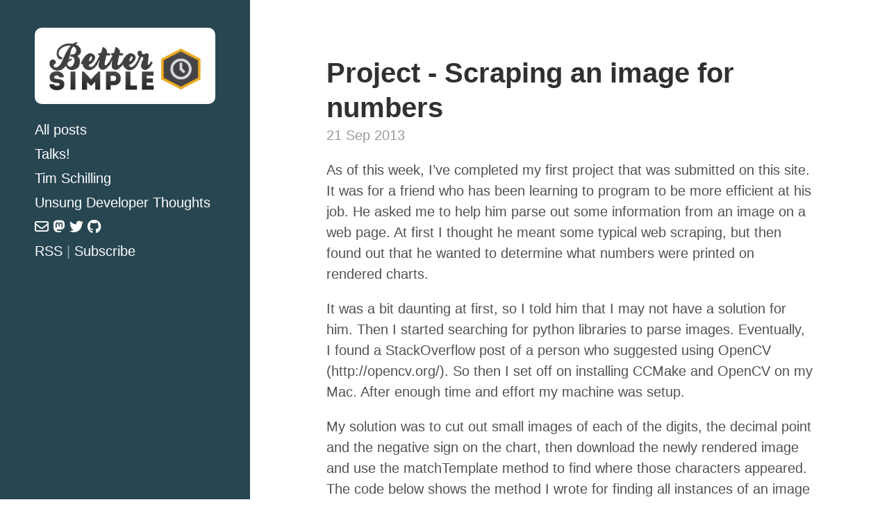

--- FILE ---
content_type: text/html; charset=UTF-8
request_url: https://www.better-simple.com/2013/09/21/project-scraping-an-image-for-numbers/
body_size: 3062
content:
<!DOCTYPE html>
<html lang="en">

  <head>
  <meta charset="UTF-8">

  <!-- Enable responsiveness on mobile devices-->
  <meta name="viewport" content="width=device-width, initial-scale=1.0">

  <title>
    
      Project - Scraping an image for numbers &middot; Better Simple
    
  </title>
  <link rel="stylesheet"
        href="https://cdnjs.cloudflare.com/ajax/libs/font-awesome/6.2.0/css/all.min.css"
        integrity="sha512-xh6O/CkQoPOWDdYTDqeRdPCVd1SpvCA9XXcUnZS2FmJNp1coAFzvtCN9BmamE+4aHK8yyUHUSCcJHgXloTyT2A=="
        crossorigin="anonymous"
        referrerpolicy="no-referrer" />

  <!-- CSS -->
  <link rel="stylesheet" href="/styles.css">

  <!-- Icons -->
  <link rel="apple-touch-icon-precomposed" sizes="144x144" href="https://www.better-simple.com/public/apple-touch-icon-precomposed.png">
  <link rel="shortcut icon" href="https://www.better-simple.com/public/favicon.ico">

  <!-- RSS -->
  <link rel="alternate" type="application/atom+xml" title="Better Simple" href="https://www.better-simple.com/atom.xml">

  <meta content="Better Simple" property="og:site_name">
  
    <meta content="Project - Scraping an image for numbers" property="og:title">
  
  
    <meta content="article" property="og:type">
  
  
    <meta content="" property="og:description">
  
  
    <meta content="https://www.better-simple.com/2013/09/21/project-scraping-an-image-for-numbers/" property="og:url">
  
  
    <meta content="2013-09-21T00:00:00+00:00" property="article:published_time">
    <meta content="https://www.better-simple.com/portfolio/" property="article:author">
  
  
  
    
  
  
    
  
  <meta name="fediverse:creator" content="@CodenameTim@mastodon.social" />
  <meta name="ahrefs-site-verification" content="99a3d2e70264faac5ff774244c594c8d0407e5403dd8d4ac23543f4f2e18b0c7">
  
  <script defer src="https://analytics.better-simple.com/script.js" data-website-id="21256056-ffff-4020-a8c7-04593a4ea516"></script>
  
</head>


  <body class="theme-base-0d">

    <div class="sidebar">
  <div class="container">
    <div class="sidebar-about">
      <h1>
        <a href="https://www.better-simple.com">
          <img src="https://www.better-simple.com/assets/images/BetterSimple_V5_01.png"
               alt="Better Simple Logo"/>
        </a>
      </h1>
    </div>

    <nav class="sidebar-nav">
      

      
      
        
      
        
      
        
          
        
      
        
          
            <a class="sidebar-nav-item" href="/toc/">All posts</a>
          
        
      
        
          
        
      
        
          
        
      
        
          
        
      
        
          
        
      
        
          
            <a class="sidebar-nav-item" href="/talks/">Talks!</a>
          
        
      
        
          
            <a class="sidebar-nav-item" href="/portfolio/">Tim Schilling</a>
          
        
      
        
          
            <a class="sidebar-nav-item" href="/unsung-developer-thoughts/">Unsung Developer Thoughts</a>
          
        
      

      <span class="sidebar-nav-item">
        <a target="_blank" href="mailto:schillingt@better-simple.com"><i class="fa-regular fa-envelope"></i></a>
        <a rel="me" target="_blank" href="https://mastodon.social/@CodenameTim"><i class="fa-brands fa-mastodon"></i></a>
        <a target="_blank" href="https://twitter.com/CodenameTim"><i class="fa-brands fa-twitter"></i></a>
        <a target="_blank" href="https://github.com/tim-schilling"><i class="fa-brands fa-github"></i></a>
      </span>

      <span class="sidebar-nav-item">
        <a href="https://www.better-simple.com/atom.xml">RSS</a> | <a href="https://www.better-simple.com/subscribe/">Subscribe</a>
      </span>
    </nav>
  </div>
</div>


    <div class="content container">
      <article class="post">
  <h1 class="post-title">Project - Scraping an image for numbers</h1>
  <time datetime="2013-09-21T00:00:00+00:00" class="post-date">21 Sep 2013</time>
  <p>As of this week, I’ve completed my first project that was submitted on this site. It was for a friend who has been learning to program to be more efficient at his job. He asked me to help him parse out some information from an image on a web page. At first I thought he meant some typical web scraping, but then found out that he wanted to determine what numbers were printed on rendered charts.</p>

<p>It was a bit daunting at first, so I told him that I may not have a solution for him. Then I started searching for python libraries to parse images. Eventually, I found a StackOverflow post of a person who suggested using OpenCV (http://opencv.org/). So then I set off on installing CCMake and OpenCV on my Mac. After enough time and effort my machine was setup.</p>

<p>My solution was to cut out small images of each of the digits, the decimal point and the negative sign on the chart, then download the newly rendered image and use the matchTemplate method to find where those characters appeared. The code below shows the method I wrote for finding all instances of an image of a digit and returning their coordinates.</p>

<div class="language-python highlighter-rouge"><div class="highlight"><pre class="highlight"><code><span class="k">def</span> <span class="nf">get_all_matches</span><span class="p">(</span><span class="n">template</span><span class="p">,</span> <span class="n">image</span><span class="p">):</span>
    <span class="sh">"""</span><span class="s">
    Fetches all the matching templates in the image.
    </span><span class="sh">"""</span>
    <span class="n">result</span> <span class="o">=</span> <span class="n">cv2</span><span class="p">.</span><span class="nf">matchTemplate</span><span class="p">(</span><span class="n">image</span><span class="p">,</span> <span class="n">template</span><span class="p">,</span> <span class="n">cv2</span><span class="p">.</span><span class="n">TM_CCOEFF_NORMED</span><span class="p">)</span>
    <span class="n">threshold</span> <span class="o">=</span> <span class="mf">0.95</span>
    <span class="n">loc</span> <span class="o">=</span> <span class="n">np</span><span class="p">.</span><span class="nf">where</span><span class="p">(</span><span class="n">result</span> <span class="o">&gt;=</span> <span class="n">threshold</span><span class="p">)</span>
    <span class="n">return_list</span> <span class="o">=</span> <span class="p">[</span>
        <span class="p">(</span><span class="n">pt</span><span class="p">[</span><span class="mi">0</span><span class="p">],</span> <span class="n">pt</span><span class="p">[</span><span class="mi">1</span><span class="p">])</span> <span class="k">for</span> <span class="n">pt</span> <span class="ow">in</span> <span class="nf">zip</span><span class="p">(</span><span class="o">*</span><span class="n">loc</span><span class="p">[::</span><span class="o">-</span><span class="mi">1</span><span class="p">])</span>
    <span class="p">]</span>
    <span class="k">return</span> <span class="n">return_list</span>
</code></pre></div></div>

<p>Once I had the list of coordinates of all the digits, I created a dictionary with the key being the digit and the value being the list of coordinates the digit’s appearances in the image. Then I made use of the pattern in the images where the numbers I was attempting to parse were between two words. For example, It might be Open: 500.30 High: 531.35. So I found the coordinates of the words “Open” and “High” and checked all of the digits’ coordinates for any in between those two coordinates. Below is the method that handled that logic.</p>

<div class="language-python highlighter-rouge"><div class="highlight"><pre class="highlight"><code><span class="k">def</span> <span class="nf">get_value_between</span><span class="p">(</span><span class="n">start_tup</span><span class="p">,</span> <span class="n">end_tup</span><span class="p">,</span> <span class="n">numbers</span><span class="p">):</span>
    <span class="n">x_range</span> <span class="o">=</span> <span class="p">(</span><span class="n">start_tup</span><span class="p">[</span><span class="mi">1</span><span class="p">],</span> <span class="n">end_tup</span><span class="p">[</span><span class="mi">1</span><span class="p">])</span>
    <span class="n">y_mid</span> <span class="o">=</span> <span class="p">(</span><span class="n">start_tup</span><span class="p">[</span><span class="mi">0</span><span class="p">]</span><span class="o">+</span><span class="n">end_tup</span><span class="p">[</span><span class="mi">0</span><span class="p">])</span><span class="o">/</span><span class="mi">2</span>
    <span class="n">y_range</span> <span class="o">=</span> <span class="p">(</span><span class="n">y_mid</span><span class="o">-</span><span class="mi">2</span><span class="p">,</span> <span class="n">y_mid</span><span class="o">+</span><span class="mi">10</span><span class="p">)</span>
    <span class="n">results</span> <span class="o">=</span> <span class="p">[]</span>
    <span class="k">for</span> <span class="n">key</span><span class="p">,</span> <span class="n">elements</span> <span class="ow">in</span> <span class="n">numbers</span><span class="p">.</span><span class="nf">iteritems</span><span class="p">():</span>
        <span class="k">for</span> <span class="n">x</span><span class="p">,</span> <span class="n">y</span> <span class="ow">in</span> <span class="n">elements</span><span class="p">:</span>
            <span class="k">if</span> <span class="n">x_range</span><span class="p">[</span><span class="mi">0</span><span class="p">]</span> <span class="o">&lt;=</span> <span class="n">x</span> <span class="o">&lt;=</span> <span class="n">x_range</span><span class="p">[</span><span class="mi">1</span><span class="p">]</span> <span class="ow">and</span> <span class="n">y_range</span><span class="p">[</span><span class="mi">0</span><span class="p">]</span> <span class="o">&lt;=</span> <span class="n">y</span> <span class="o">&lt;=</span> <span class="n">y_range</span><span class="p">[</span><span class="mi">1</span><span class="p">]:</span>
                <span class="k">if</span> <span class="n">key</span> <span class="o">==</span> <span class="sh">"</span><span class="s">.</span><span class="sh">"</span><span class="p">:</span>
                    <span class="n">results</span><span class="p">.</span><span class="nf">append</span><span class="p">((</span><span class="n">x</span><span class="p">,</span> <span class="n">y</span><span class="p">,</span> <span class="o">-</span><span class="mi">2</span><span class="p">))</span>
                <span class="k">elif</span> <span class="n">key</span> <span class="o">==</span> <span class="sh">"</span><span class="s">-</span><span class="sh">"</span><span class="p">:</span>
                    <span class="n">results</span><span class="p">.</span><span class="nf">append</span><span class="p">((</span><span class="n">x</span><span class="p">,</span> <span class="n">y</span><span class="p">,</span> <span class="o">-</span><span class="mi">1</span><span class="p">))</span>
                <span class="k">else</span><span class="p">:</span>
                    <span class="n">results</span><span class="p">.</span><span class="nf">append</span><span class="p">((</span><span class="n">x</span><span class="p">,</span> <span class="n">y</span><span class="p">,</span> <span class="nf">int</span><span class="p">(</span><span class="n">key</span><span class="p">)))</span>
    <span class="n">sorted_results</span> <span class="o">=</span> <span class="nf">sorted</span><span class="p">(</span><span class="n">results</span><span class="p">,</span> <span class="n">key</span><span class="o">=</span><span class="nf">itemgetter</span><span class="p">(</span><span class="mi">0</span><span class="p">))</span>
    <span class="n">value</span> <span class="o">=</span> <span class="mf">0.0</span>
    <span class="n">has_decimal</span> <span class="o">=</span> <span class="bp">False</span>
    <span class="n">is_negative</span> <span class="o">=</span> <span class="bp">False</span>
    <span class="n">decimal_places</span> <span class="o">=</span> <span class="mi">0</span>
    <span class="k">for</span> <span class="n">x</span><span class="p">,</span> <span class="n">y</span><span class="p">,</span> <span class="n">digit</span> <span class="ow">in</span> <span class="n">sorted_results</span><span class="p">:</span>
        <span class="k">if</span> <span class="n">digit</span> <span class="o">==</span> <span class="o">-</span><span class="mi">2</span><span class="p">:</span>
            <span class="n">has_decimal</span> <span class="o">=</span> <span class="bp">True</span>
        <span class="k">elif</span> <span class="n">digit</span> <span class="o">==</span> <span class="o">-</span><span class="mi">1</span><span class="p">:</span>
            <span class="n">is_negative</span> <span class="o">=</span> <span class="bp">True</span>
        <span class="k">else</span><span class="p">:</span>
            <span class="k">if</span> <span class="n">has_decimal</span><span class="p">:</span>
                <span class="n">decimal_places</span> <span class="o">+=</span> <span class="mi">1</span>
            <span class="n">value</span> <span class="o">*=</span> <span class="mf">10.0</span>
            <span class="n">value</span> <span class="o">+=</span> <span class="n">digit</span>
    <span class="k">if</span> <span class="n">is_negative</span><span class="p">:</span>
        <span class="n">value</span> <span class="o">*=</span> <span class="o">-</span><span class="mi">1</span>
    <span class="k">return</span> <span class="n">value</span> <span class="o">/</span> <span class="p">(</span><span class="mf">10.0</span> <span class="o">**</span> <span class="n">decimal_places</span><span class="p">)</span>
</code></pre></div></div>

<p>I had a few hacks in there to handle the decimal and negative sign, but I’m pleased with the overall result and so was my friend. I was extremely pleased to hear that he has plans to expand the script to check additional numbers in the image.</p>

<p>As for numbers, I spent about 15 hours on this project. However, the large majority of that was installing CCMake and OpenCV. The actual software development (requirements, coding, testing) was closer to 5 hours. Regardless, this was a fun project and it gave me exactly what I wanted!</p>

</article>


<div class="pagination">
  
    <a class="pagination-item older" href="/2013/09/19/whats-this-about/">Older</a>
  
  
    <a class="pagination-item newer" href="/2013/10/24/daily-and-weekly-goals/">Newer</a>
  
</div>
    </div>

  </body>
</html>
